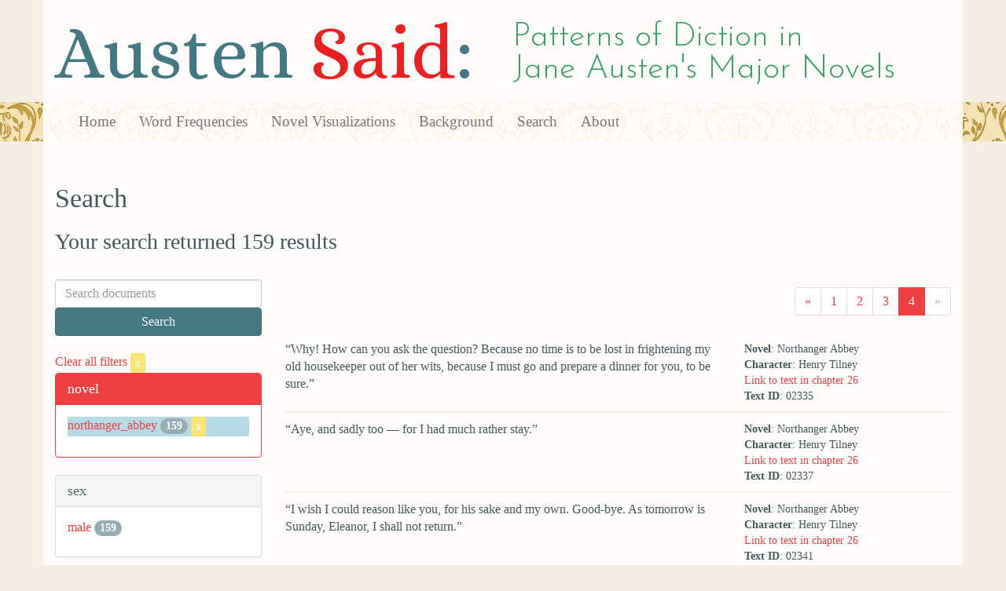

--- FILE ---
content_type: text/html; charset=utf-8
request_url: https://austen.unl.edu/search?class_status=landed+gentry&marriage_status=unmarried&novel=northanger_abbey&occupation=clergyman&page=4&rows=50&speaker_name=Henry+Tilney
body_size: 3005
content:
<!DOCTYPE html>
<html xmlns:xs="http://www.w3.org/2001/XMLSchema" xmlns:tei="http://www.tei-c.org/ns/1.0" xmlns:functx="http://www.functx.com" xmlns="http://www.w3.org/1999/xhtml" class="search" hc="a0" hcx="0">
<head>
  <title>Austen</title>

  <meta http-equiv="Content-Type" content="text/html; charset=utf-8">
  <meta charset="utf-8">
  <meta http-equiv="X-UA-Compatible" content="IE=edge,chrome=1">
  <meta name="csrf-param" content="authenticity_token" />
<meta name="csrf-token" content="j32Ga86D5OOH6s5FTh1fpK08403uXd4Y5pUTCRst-CXQUa0jWO9D6rKkYQl8yplIpP97L7nwE7QH9LOX4Eg1LA" />
  <link rel="shortcut icon" type="image/x-icon" href="/assets/favicon-560f9beb82e4e35fc8c254191b220eb54de7ca6459e68a840f6ff14f379d59bb.ico" />
  
  <!-- Stylesheets -->
  
  <!-- Only need to call application because application calls the other two? -kmd 
	  todo figure this out and then remove comment -->
  <link rel="stylesheet" media="all" href="/assets/application-6603140774732962aa37b6551f958504a7aa9368ecce2939be1a54e3807f10cf.css" data-turbolinks-track="false" />



  <!-- Scripts -->
  <script src="https://ajax.googleapis.com/ajax/libs/jquery/1.10.2/jquery.min.js"></script>
  <!-- As above, application is calling the other files -->
  <script src="/assets/application-90ca552ef3b8f794966657cdf6484665bc5b48fe6b1199a4035d3d64f8fc6768.js" data-turbolinks-track="false"></script>
  

</head>

<body>
	
	<div class="header"><div class="container"><div class="site_title">
	<h1>Austen <span class="title_said">Said</span>:</h1>
	<h2>Patterns of Diction in <span class="secondary_title">Jane Austen's Major Novels</span></h2>
</div></div>


<div class="navbar navbar-default">
      <div class="container">
        <div class="navbar-header">
          <button type="button" class="navbar-toggle" data-toggle="collapse" data-target=".navbar-collapse">
            <span class="icon-bar"></span>
            <span class="icon-bar"></span>
            <span class="icon-bar"></span>
          </button>
         
        </div>
        <div class="navbar-collapse collapse">
          <ul class="nav navbar-nav">
            <li><a href="/">Home</a></li>
            <li><a href="/frequencies">Word Frequencies</a></li>
            <li><a href="/visualizations">Novel Visualizations</a></li>
            <li><a href="/background">Background</a></li>
            <li><a href="/search">Search</a></li>
            <li><a href="/about">About</a></li>
          </ul>
        </div>

      </div>
    </div>
</div><!-- /header -->


    <div class="container" id="wrapper">
      <h2>Search</h2>

<h3>Your search returned 159 results</h3>

<br/>

<div class="row">
  <div class="col-md-3">
    <form class="form-inline" action="/search" accept-charset="UTF-8" method="get">
      <div class="form-group">
        <input type="hidden" name="qfield" id="qfield" value="text" autocomplete="off" />
          <input type="hidden" name="novel" id="novel" value="northanger_abbey" autocomplete="off" />
          <input type="hidden" name="speaker_name" id="speaker_name" value="Henry Tilney" autocomplete="off" />
          
          <input type="hidden" name="marriage_status" id="marriage_status" value="unmarried" autocomplete="off" />
          <input type="hidden" name="class_status" id="class_status" value="landed gentry" autocomplete="off" />
          
          
          <input type="hidden" name="occupation" id="occupation" value="clergyman" autocomplete="off" />
          
          
        <input type="text" name="qtext" id="qtext" placeholder="Search documents" class="form-control main_search_text" />
        <input type="submit" name="commit" value="Search" class="btn btn-info submit_main_search_text" data-disable-with="Search" />
      </div>
</form>
    <br/>

      <div class="clear-filters-container">
        <a href="/search">
          Clear all filters 
          <button class="btn btn-warning btn-xs">x</button>
</a>      </div>

      <div class="panel panel-primary">
    <div class="panel-heading">
      <h3 class="panel-title">novel</h3>
    </div>
    <div class="panel-body">
      <ul class="list-unstyled">
          <li class=selected >
            <a href="/search?action=search&amp;class_status=landed+gentry&amp;controller=search&amp;marriage_status=unmarried&amp;novel=northanger_abbey&amp;occupation=clergyman&amp;rows=50&amp;speaker_name=Henry+Tilney">northanger_abbey</a> 
            <span class="badge">159</span>
                <a href="/search?action=search&amp;class_status=landed+gentry&amp;controller=search&amp;marriage_status=unmarried&amp;occupation=clergyman&amp;rows=50&amp;speaker_name=Henry+Tilney">
                  <button class="btn btn-warning btn-xs">x</button>
</a>              </button>
          </li>
      </ul>
    </div>
  </div>


      <div class="panel panel-default">
    <div class="panel-heading">
      <h3 class="panel-title">sex</h3>
    </div>
    <div class="panel-body">
      <ul class="list-unstyled">
          <li  >
            <a href="/search?action=search&amp;class_status=landed+gentry&amp;controller=search&amp;marriage_status=unmarried&amp;novel=northanger_abbey&amp;occupation=clergyman&amp;rows=50&amp;sex=male&amp;speaker_name=Henry+Tilney">male</a> 
            <span class="badge">159</span>
          </li>
      </ul>
    </div>
  </div>


      <div class="panel panel-default">
    <div class="panel-heading">
      <h3 class="panel-title">character_type</h3>
    </div>
    <div class="panel-body">
      <ul class="list-unstyled">
          <li  >
            <a href="/search?action=search&amp;character_type=hero&amp;class_status=landed+gentry&amp;controller=search&amp;marriage_status=unmarried&amp;novel=northanger_abbey&amp;occupation=clergyman&amp;rows=50&amp;speaker_name=Henry+Tilney">hero</a> 
            <span class="badge">159</span>
          </li>
      </ul>
    </div>
  </div>


      <div class="panel panel-default">
    <div class="panel-heading">
      <h3 class="panel-title">marriage status</h3>
    </div>
    <div class="panel-body">
      <ul class="list-unstyled">
          <li class=selected >
            <a href="/search?action=search&amp;class_status=landed+gentry&amp;controller=search&amp;marriage_status=unmarried&amp;novel=northanger_abbey&amp;occupation=clergyman&amp;rows=50&amp;speaker_name=Henry+Tilney">unmarried</a> 
            <span class="badge">159</span>
                <a href="/search?action=search&amp;class_status=landed+gentry&amp;controller=search&amp;novel=northanger_abbey&amp;occupation=clergyman&amp;rows=50&amp;speaker_name=Henry+Tilney">
                  <button class="btn btn-warning btn-xs">x</button>
</a>              </button>
          </li>
      </ul>
    </div>
  </div>


      <div class="panel panel-default">
    <div class="panel-heading">
      <h3 class="panel-title">class status</h3>
    </div>
    <div class="panel-body">
      <ul class="list-unstyled">
          <li class=selected >
            <a href="/search?action=search&amp;class_status=landed+gentry&amp;controller=search&amp;marriage_status=unmarried&amp;novel=northanger_abbey&amp;occupation=clergyman&amp;rows=50&amp;speaker_name=Henry+Tilney">landed gentry</a> 
            <span class="badge">159</span>
                <a href="/search?action=search&amp;controller=search&amp;marriage_status=unmarried&amp;novel=northanger_abbey&amp;occupation=clergyman&amp;rows=50&amp;speaker_name=Henry+Tilney">
                  <button class="btn btn-warning btn-xs">x</button>
</a>              </button>
          </li>
      </ul>
    </div>
  </div>


      <div class="panel panel-default">
    <div class="panel-heading">
      <h3 class="panel-title">age</h3>
    </div>
    <div class="panel-body">
      <ul class="list-unstyled">
          <li  >
            <a href="/search?action=search&amp;age=out&amp;class_status=landed+gentry&amp;controller=search&amp;marriage_status=unmarried&amp;novel=northanger_abbey&amp;occupation=clergyman&amp;rows=50&amp;speaker_name=Henry+Tilney">out</a> 
            <span class="badge">159</span>
          </li>
      </ul>
    </div>
  </div>


      <div class="panel panel-default">
    <div class="panel-heading">
      <h3 class="panel-title">occupation</h3>
    </div>
    <div class="panel-body">
      <ul class="list-unstyled">
          <li class=selected >
            <a href="/search?action=search&amp;class_status=landed+gentry&amp;controller=search&amp;marriage_status=unmarried&amp;novel=northanger_abbey&amp;occupation=clergyman&amp;rows=50&amp;speaker_name=Henry+Tilney">clergyman</a> 
            <span class="badge">159</span>
                <a href="/search?action=search&amp;class_status=landed+gentry&amp;controller=search&amp;marriage_status=unmarried&amp;novel=northanger_abbey&amp;rows=50&amp;speaker_name=Henry+Tilney">
                  <button class="btn btn-warning btn-xs">x</button>
</a>              </button>
          </li>
      </ul>
    </div>
  </div>


    

      <div class="panel panel-default">
    <div class="panel-heading">
      <h3 class="panel-title">speaker name</h3>
    </div>
    <div class="panel-body">
      <ul class="list-unstyled">
          <li class=selected >
            <a href="/search?action=search&amp;class_status=landed+gentry&amp;controller=search&amp;marriage_status=unmarried&amp;novel=northanger_abbey&amp;occupation=clergyman&amp;rows=50&amp;speaker_name=Henry+Tilney">Henry Tilney</a> 
            <span class="badge">159</span>
                <a href="/search?action=search&amp;class_status=landed+gentry&amp;controller=search&amp;marriage_status=unmarried&amp;novel=northanger_abbey&amp;occupation=clergyman&amp;rows=50">
                  <button class="btn btn-warning btn-xs">x</button>
</a>              </button>
          </li>
      </ul>
    </div>
  </div>



  </div>

  <div class="col-md-9">
    <div class="row search_controls">
      <div class="col-md-3 search_limit">
      </div>
      <div class="col-md-9 pagination_container">
      <nav><ul class='pagination'><li><a href="/search?class_status=landed+gentry&amp;marriage_status=unmarried&amp;novel=northanger_abbey&amp;occupation=clergyman&amp;page=3&amp;rows=50&amp;speaker_name=Henry+Tilney"><span aria-hidden='true'>&laquo;</span></a></li><li><a href="/search?class_status=landed+gentry&amp;marriage_status=unmarried&amp;novel=northanger_abbey&amp;occupation=clergyman&amp;page=1&amp;rows=50&amp;speaker_name=Henry+Tilney">1</a></li><li><a href="/search?class_status=landed+gentry&amp;marriage_status=unmarried&amp;novel=northanger_abbey&amp;occupation=clergyman&amp;page=2&amp;rows=50&amp;speaker_name=Henry+Tilney">2</a></li><li><a href="/search?class_status=landed+gentry&amp;marriage_status=unmarried&amp;novel=northanger_abbey&amp;occupation=clergyman&amp;page=3&amp;rows=50&amp;speaker_name=Henry+Tilney">3</a></li><li class='active'><a href="/search?class_status=landed+gentry&amp;marriage_status=unmarried&amp;novel=northanger_abbey&amp;occupation=clergyman&amp;page=4&amp;rows=50&amp;speaker_name=Henry+Tilney">4</a></li><li class='disabled'><span><span aria-hidden='true'>&raquo;</span></span></li></ul></nav>
      </div>
    </div> <!-- /row search controls-->

        <div class="search_results">
          <div class="row">
            <div class="col-md-8 search_results_text">
                “Why! How can you ask the question? Because no time is to be lost in frightening my old housekeeper out of her wits, because I must go and prepare a dinner for you, to be sure.”
            </div>
            <div class="col-md-4 search_results_info">
              <ul>
                <li><strong>Novel</strong>: Northanger Abbey</li>
                <li><strong>Character</strong>: Henry Tilney</li>
                <li><a href="/visualizations/northanger_abbey/26#said_no_02335">Link to text in chapter 26</a> </li>
                <!-- <li><strong>id</strong>: <#= doc['id'] %></li> -->
                <!-- <li><strong>chapter</strong>: <#= doc['chapter'] %></li> -->
                <li><strong>Text ID</strong>: 02335</li>
                <!-- <li><strong>speaker_id</strong>: <#= doc['speaker_id'] %></li> -->
              </ul>
            </div>
          </div>
        </div>
        <div class="search_results">
          <div class="row">
            <div class="col-md-8 search_results_text">
                “Aye, and sadly too — for I had much rather stay.”
            </div>
            <div class="col-md-4 search_results_info">
              <ul>
                <li><strong>Novel</strong>: Northanger Abbey</li>
                <li><strong>Character</strong>: Henry Tilney</li>
                <li><a href="/visualizations/northanger_abbey/26#said_no_02337">Link to text in chapter 26</a> </li>
                <!-- <li><strong>id</strong>: <#= doc['id'] %></li> -->
                <!-- <li><strong>chapter</strong>: <#= doc['chapter'] %></li> -->
                <li><strong>Text ID</strong>: 02337</li>
                <!-- <li><strong>speaker_id</strong>: <#= doc['speaker_id'] %></li> -->
              </ul>
            </div>
          </div>
        </div>
        <div class="search_results">
          <div class="row">
            <div class="col-md-8 search_results_text">
                “I wish I could reason like you, for his sake and my own. Good-bye. As tomorrow is Sunday, Eleanor, I shall not return.”
            </div>
            <div class="col-md-4 search_results_info">
              <ul>
                <li><strong>Novel</strong>: Northanger Abbey</li>
                <li><strong>Character</strong>: Henry Tilney</li>
                <li><a href="/visualizations/northanger_abbey/26#said_no_02341">Link to text in chapter 26</a> </li>
                <!-- <li><strong>id</strong>: <#= doc['id'] %></li> -->
                <!-- <li><strong>chapter</strong>: <#= doc['chapter'] %></li> -->
                <li><strong>Text ID</strong>: 02341</li>
                <!-- <li><strong>speaker_id</strong>: <#= doc['speaker_id'] %></li> -->
              </ul>
            </div>
          </div>
        </div>
        <div class="search_results">
          <div class="row">
            <div class="col-md-8 search_results_text">
                “It will soon be as if you never had,”
            </div>
            <div class="col-md-4 search_results_info">
              <ul>
                <li><strong>Novel</strong>: Northanger Abbey</li>
                <li><strong>Character</strong>: Henry Tilney</li>
                <li><a href="/visualizations/northanger_abbey/27#said_no_02397">Link to text in chapter 27</a> </li>
                <!-- <li><strong>id</strong>: <#= doc['id'] %></li> -->
                <!-- <li><strong>chapter</strong>: <#= doc['chapter'] %></li> -->
                <li><strong>Text ID</strong>: 02397</li>
                <!-- <li><strong>speaker_id</strong>: <#= doc['speaker_id'] %></li> -->
              </ul>
            </div>
          </div>
        </div>
        <div class="search_results">
          <div class="row">
            <div class="col-md-8 search_results_text">
                “I have very little to say for Frederick’s motives, such as I believe them to have been. He has his vanities as well as Miss Thorpe, and the chief difference is, that, having a stronger head, they have not yet injured himself. If the effect of his behaviour does not justify him with you, we had better not seek after the cause.”
            </div>
            <div class="col-md-4 search_results_info">
              <ul>
                <li><strong>Novel</strong>: Northanger Abbey</li>
                <li><strong>Character</strong>: Henry Tilney</li>
                <li><a href="/visualizations/northanger_abbey/27#said_no_02400">Link to text in chapter 27</a> </li>
                <!-- <li><strong>id</strong>: <#= doc['id'] %></li> -->
                <!-- <li><strong>chapter</strong>: <#= doc['chapter'] %></li> -->
                <li><strong>Text ID</strong>: 02400</li>
                <!-- <li><strong>speaker_id</strong>: <#= doc['speaker_id'] %></li> -->
              </ul>
            </div>
          </div>
        </div>
        <div class="search_results">
          <div class="row">
            <div class="col-md-8 search_results_text">
                “I am persuaded that he never did.”
            </div>
            <div class="col-md-4 search_results_info">
              <ul>
                <li><strong>Novel</strong>: Northanger Abbey</li>
                <li><strong>Character</strong>: Henry Tilney</li>
                <li><a href="/visualizations/northanger_abbey/27#said_no_02402">Link to text in chapter 27</a> </li>
                <!-- <li><strong>id</strong>: <#= doc['id'] %></li> -->
                <!-- <li><strong>chapter</strong>: <#= doc['chapter'] %></li> -->
                <li><strong>Text ID</strong>: 02402</li>
                <!-- <li><strong>speaker_id</strong>: <#= doc['speaker_id'] %></li> -->
              </ul>
            </div>
          </div>
        </div>
        <div class="search_results">
          <div class="row">
            <div class="col-md-8 search_results_text">
                “But we must first suppose Isabella to have had a heart to lose — consequently to have been a very different creature; and, in that case, she would have met with very different treatment.”
            </div>
            <div class="col-md-4 search_results_info">
              <ul>
                <li><strong>Novel</strong>: Northanger Abbey</li>
                <li><strong>Character</strong>: Henry Tilney</li>
                <li><a href="/visualizations/northanger_abbey/27#said_no_02405">Link to text in chapter 27</a> </li>
                <!-- <li><strong>id</strong>: <#= doc['id'] %></li> -->
                <!-- <li><strong>chapter</strong>: <#= doc['chapter'] %></li> -->
                <li><strong>Text ID</strong>: 02405</li>
                <!-- <li><strong>speaker_id</strong>: <#= doc['speaker_id'] %></li> -->
              </ul>
            </div>
          </div>
        </div>
        <div class="search_results">
          <div class="row">
            <div class="col-md-8 search_results_text">
                “And if you would stand by yours, you would not be much distressed by the disappointment of Miss Thorpe. But your mind is warped by an innate principle of general integrity, and therefore not accessible to the cool reasonings of family partiality, or a desire of revenge.”
            </div>
            <div class="col-md-4 search_results_info">
              <ul>
                <li><strong>Novel</strong>: Northanger Abbey</li>
                <li><strong>Character</strong>: Henry Tilney</li>
                <li><a href="/visualizations/northanger_abbey/27#said_no_02407">Link to text in chapter 27</a> </li>
                <!-- <li><strong>id</strong>: <#= doc['id'] %></li> -->
                <!-- <li><strong>chapter</strong>: <#= doc['chapter'] %></li> -->
                <li><strong>Text ID</strong>: 02407</li>
                <!-- <li><strong>speaker_id</strong>: <#= doc['speaker_id'] %></li> -->
              </ul>
            </div>
          </div>
        </div>
        <div class="search_results">
          <div class="row">
            <div class="col-md-8 search_results_text">
                “to be a fool if he liked it!”
            </div>
            <div class="col-md-4 search_results_info">
              <ul>
                <li><strong>Novel</strong>: Northanger Abbey</li>
                <li><strong>Character</strong>: Henry Tilney</li>
                <li><a href="/visualizations/northanger_abbey/31#said_no_02689">Link to text in chapter 31</a> </li>
                <!-- <li><strong>id</strong>: <#= doc['id'] %></li> -->
                <!-- <li><strong>chapter</strong>: <#= doc['chapter'] %></li> -->
                <li><strong>Text ID</strong>: 02689</li>
                <!-- <li><strong>speaker_id</strong>: <#= doc['speaker_id'] %></li> -->
              </ul>
            </div>
          </div>
        </div>

    <div class="row search_controls">
      <div class="col-md-3 search_limit">
    </div>
    <div class="col-md-9 pagination_container">
      <nav><ul class='pagination'><li><a href="/search?class_status=landed+gentry&amp;marriage_status=unmarried&amp;novel=northanger_abbey&amp;occupation=clergyman&amp;page=3&amp;rows=50&amp;speaker_name=Henry+Tilney"><span aria-hidden='true'>&laquo;</span></a></li><li><a href="/search?class_status=landed+gentry&amp;marriage_status=unmarried&amp;novel=northanger_abbey&amp;occupation=clergyman&amp;page=1&amp;rows=50&amp;speaker_name=Henry+Tilney">1</a></li><li><a href="/search?class_status=landed+gentry&amp;marriage_status=unmarried&amp;novel=northanger_abbey&amp;occupation=clergyman&amp;page=2&amp;rows=50&amp;speaker_name=Henry+Tilney">2</a></li><li><a href="/search?class_status=landed+gentry&amp;marriage_status=unmarried&amp;novel=northanger_abbey&amp;occupation=clergyman&amp;page=3&amp;rows=50&amp;speaker_name=Henry+Tilney">3</a></li><li class='active'><a href="/search?class_status=landed+gentry&amp;marriage_status=unmarried&amp;novel=northanger_abbey&amp;occupation=clergyman&amp;page=4&amp;rows=50&amp;speaker_name=Henry+Tilney">4</a></li><li class='disabled'><span><span aria-hidden='true'>&raquo;</span></span></li></ul></nav>
    </div>
  </div>
</div><!-- /row -->

    </div>


 <div class="footer">
	        <div class="container">
  	        <div class="footer_info">
		        <p>Created by the <a href="http://cdrh.unl.edu">Center for Digital Research in the Humanities</a>.</p>
		        <div class="footer_logo"><a href="http://www.unl.edu"><img src="/assets/unl_black-09778b7b788aea5a8995d5fc2eb509d35b2f21afbfe2d5f005d8d02fb3863c5e.png" /></a></div>
  	        </div><!-- /footer_info -->
	        </div> <!-- /container -->
	        
        </div><!-- /footer -->
</body>
</html>
